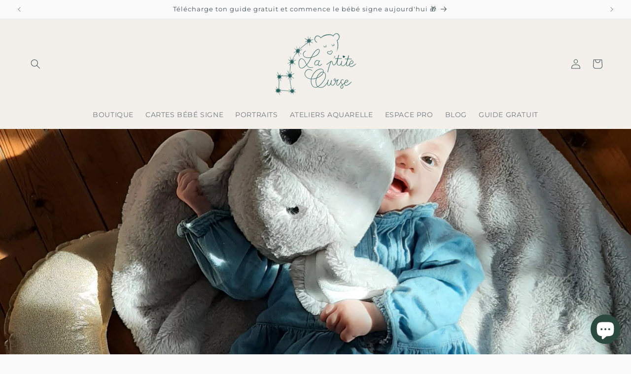

--- FILE ---
content_type: application/javascript; charset=utf-8
request_url: https://widgets.automizely.com/loyalty/v1/e7b37a9e0c3ac7808d49.js
body_size: 9388
content:
(self.webpack_loyalty_production_chunk=self.webpack_loyalty_production_chunk||[]).push([[191],{1:(e,t,r)=>{"use strict";r.d(t,{IW:()=>a});var n=(e=>(e.Home="P00001",e.Collections="P00002",e.SearchResults="P00003",e.Product="P00004",e.Cart="P00005",e.ThankYou="P00006",e))(n||{});const o=[{page_type:"home",regexp:/^\/$/,page_sn:"P00001"},{page_type:"collections",regexp:/^\/collections\/((?!products\/).)*$/,page_sn:"P00002"},{page_type:"searchresults",regexp:/^\/search$/,page_sn:"P00003"},{page_type:"product",regexp:/^\/products\/[^/]+$/,page_sn:"P00004"},{page_type:"",regexp:/^\/cart$/,page_sn:"P00005"},{page_type:"",regexp:/^\/([^/]+\/)?checkouts(\/c)?\/[^/]+\/thank_you/,page_sn:"P00006"}];const i=function(){return!!document.querySelector('meta[name="as-btp"][content="true"]')};async function a(){var e;return"Shopify"in window?function(){var e,t,r;const n=window.location.pathname,i=null==(r=null==(t=null==(e=window.ShopifyAnalytics)?void 0:e.meta)?void 0:t.page)?void 0:r.pageType;return o.find(e=>e.regexp.test(n)||i===e.page_type)||{page_type:i,regexp:/.+/,page_sn:""}}().page_sn===n.ThankYou||("function"==typeof(null==(e=null==window?void 0:window.Shopify)?void 0:e.loadFeatures)?new Promise((e,t)=>{window.Shopify.loadFeatures([{name:"consent-tracking-api",version:"0.1"}],function(r){r?t(r):e(s())})}):s()):!(!i()&&"object"!=typeof window.AM_CONSENT_SDK)||new Promise((e,t)=>{fetch(function(e){e||(e="production");const t={testing:"bff-api.aftership.io",staging:"bff-api.aftership.com",production:"bff-api.aftership.com"};return`https://${t[e||"testing"]||t.testing}/business/compliance/v1/requirement`}(),{}).then(e=>e.json()).then(t=>{const r=t.data.ccpa,n=t.data.gdpr,o=t.data.uk_gdpr;e(!(r||n||o))}).catch(e=>{t(e)})})}function s(){var e,t,r,n;let o=!1;"function"==typeof(null==(t=null==(e=null==window?void 0:window.Shopify)?void 0:e.customerPrivacy)?void 0:t.userDataCanBeSold)&&(o=window.Shopify.customerPrivacy.userDataCanBeSold());let i=!1;return"function"==typeof(null==(n=null==(r=null==window?void 0:window.Shopify)?void 0:r.customerPrivacy)?void 0:n.userCanBeTracked)&&(i=window.Shopify.customerPrivacy.userCanBeTracked()),i&&o}},645:e=>{"use strict";e.exports=function(e){var t=[];return t.toString=function(){return this.map(function(t){var r=e(t);return t[2]?"@media ".concat(t[2]," {").concat(r,"}"):r}).join("")},t.i=function(e,r,n){"string"==typeof e&&(e=[[null,e,""]]);var o={};if(n)for(var i=0;i<this.length;i++){var a=this[i][0];null!=a&&(o[a]=!0)}for(var s=0;s<e.length;s++){var u=[].concat(e[s]);n&&o[u[0]]||(r&&(u[2]?u[2]="".concat(r," and ").concat(u[2]):u[2]=r),t.push(u))}},t}},642:function(e,t,r){var n,o;void 0===(o="function"==typeof(n=function(){function e(e){return e&&"object"==typeof e&&"[object RegExp]"!==Object.prototype.toString.call(e)&&"[object Date]"!==Object.prototype.toString.call(e)}function t(t,r){return r&&!0===r.clone&&e(t)?n((o=t,Array.isArray(o)?[]:{}),t,r):t;var o}function r(r,o,i){var a=r.slice();return o.forEach(function(o,s){void 0===a[s]?a[s]=t(o,i):e(o)?a[s]=n(r[s],o,i):-1===r.indexOf(o)&&a.push(t(o,i))}),a}function n(o,i,a){var s=Array.isArray(i),u=(a||{arrayMerge:r}).arrayMerge||r;return s?Array.isArray(o)?u(o,i,a):t(i,a):function(r,o,i){var a={};return e(r)&&Object.keys(r).forEach(function(e){a[e]=t(r[e],i)}),Object.keys(o).forEach(function(s){e(o[s])&&r[s]?a[s]=n(r[s],o[s],i):a[s]=t(o[s],i)}),a}(o,i,a)}return n.all=function(e,t){if(!Array.isArray(e)||e.length<2)throw new Error("first argument should be an array with at least two elements");return e.reduce(function(e,r){return n(e,r,t)})},n})?n.call(t,r,t,e):n)||(e.exports=o)},834:(e,t,r)=>{"use strict";function n(e){return e&&e.__esModule?e:{default:e}}function o(e){if(e&&e.__esModule)return e;var t={};if(null!=e)for(var r in e)Object.prototype.hasOwnProperty.call(e,r)&&(t[r]=e[r]);return t.default=e,t}t.__esModule=!0;var i=o(r(67)),a=n(r(558)),s=n(r(728)),u=o(r(392)),l=o(r(628)),c=n(r(982));function d(){var e=new i.HandlebarsEnvironment;return u.extend(e,i),e.SafeString=a.default,e.Exception=s.default,e.Utils=u,e.escapeExpression=u.escapeExpression,e.VM=l,e.template=function(t){return l.template(t,e)},e}var f=d();f.create=d,c.default(f),f.default=f,t.default=f,e.exports=t.default},67:(e,t,r)=>{"use strict";function n(e){return e&&e.__esModule?e:{default:e}}t.__esModule=!0,t.HandlebarsEnvironment=d;var o=r(392),i=n(r(728)),a=r(638),s=r(881),u=n(r(37)),l=r(293);t.VERSION="4.7.7",t.COMPILER_REVISION=8,t.LAST_COMPATIBLE_COMPILER_REVISION=7,t.REVISION_CHANGES={1:"<= 1.0.rc.2",2:"== 1.0.0-rc.3",3:"== 1.0.0-rc.4",4:"== 1.x.x",5:"== 2.0.0-alpha.x",6:">= 2.0.0-beta.1",7:">= 4.0.0 <4.3.0",8:">= 4.3.0"};var c="[object Object]";function d(e,t,r){this.helpers=e||{},this.partials=t||{},this.decorators=r||{},a.registerDefaultHelpers(this),s.registerDefaultDecorators(this)}d.prototype={constructor:d,logger:u.default,log:u.default.log,registerHelper:function(e,t){if(o.toString.call(e)===c){if(t)throw new i.default("Arg not supported with multiple helpers");o.extend(this.helpers,e)}else this.helpers[e]=t},unregisterHelper:function(e){delete this.helpers[e]},registerPartial:function(e,t){if(o.toString.call(e)===c)o.extend(this.partials,e);else{if(void 0===t)throw new i.default('Attempting to register a partial called "'+e+'" as undefined');this.partials[e]=t}},unregisterPartial:function(e){delete this.partials[e]},registerDecorator:function(e,t){if(o.toString.call(e)===c){if(t)throw new i.default("Arg not supported with multiple decorators");o.extend(this.decorators,e)}else this.decorators[e]=t},unregisterDecorator:function(e){delete this.decorators[e]},resetLoggedPropertyAccesses:function(){l.resetLoggedProperties()}};var f=u.default.log;t.log=f,t.createFrame=o.createFrame,t.logger=u.default},881:(e,t,r)=>{"use strict";t.__esModule=!0,t.registerDefaultDecorators=function(e){o.default(e)};var n,o=(n=r(670))&&n.__esModule?n:{default:n}},670:(e,t,r)=>{"use strict";t.__esModule=!0;var n=r(392);t.default=function(e){e.registerDecorator("inline",function(e,t,r,o){var i=e;return t.partials||(t.partials={},i=function(o,i){var a=r.partials;r.partials=n.extend({},a,t.partials);var s=e(o,i);return r.partials=a,s}),t.partials[o.args[0]]=o.fn,i})},e.exports=t.default},728:(e,t)=>{"use strict";t.__esModule=!0;var r=["description","fileName","lineNumber","endLineNumber","message","name","number","stack"];function n(e,t){var o=t&&t.loc,i=void 0,a=void 0,s=void 0,u=void 0;o&&(i=o.start.line,a=o.end.line,s=o.start.column,u=o.end.column,e+=" - "+i+":"+s);for(var l=Error.prototype.constructor.call(this,e),c=0;c<r.length;c++)this[r[c]]=l[r[c]];Error.captureStackTrace&&Error.captureStackTrace(this,n);try{o&&(this.lineNumber=i,this.endLineNumber=a,Object.defineProperty?(Object.defineProperty(this,"column",{value:s,enumerable:!0}),Object.defineProperty(this,"endColumn",{value:u,enumerable:!0})):(this.column=s,this.endColumn=u))}catch(e){}}n.prototype=new Error,t.default=n,e.exports=t.default},638:(e,t,r)=>{"use strict";function n(e){return e&&e.__esModule?e:{default:e}}t.__esModule=!0,t.registerDefaultHelpers=function(e){o.default(e),i.default(e),a.default(e),s.default(e),u.default(e),l.default(e),c.default(e)},t.moveHelperToHooks=function(e,t,r){e.helpers[t]&&(e.hooks[t]=e.helpers[t],r||delete e.helpers[t])};var o=n(r(342)),i=n(r(822)),a=n(r(905)),s=n(r(405)),u=n(r(702)),l=n(r(593)),c=n(r(978))},342:(e,t,r)=>{"use strict";t.__esModule=!0;var n=r(392);t.default=function(e){e.registerHelper("blockHelperMissing",function(t,r){var o=r.inverse,i=r.fn;if(!0===t)return i(this);if(!1===t||null==t)return o(this);if(n.isArray(t))return t.length>0?(r.ids&&(r.ids=[r.name]),e.helpers.each(t,r)):o(this);if(r.data&&r.ids){var a=n.createFrame(r.data);a.contextPath=n.appendContextPath(r.data.contextPath,r.name),r={data:a}}return i(t,r)})},e.exports=t.default},822:(e,t,r)=>{"use strict";t.__esModule=!0;var n,o=r(392),i=(n=r(728))&&n.__esModule?n:{default:n};t.default=function(e){e.registerHelper("each",function(e,t){if(!t)throw new i.default("Must pass iterator to #each");var n,a=t.fn,s=t.inverse,u=0,l="",c=void 0,d=void 0;function f(t,r,n){c&&(c.key=t,c.index=r,c.first=0===r,c.last=!!n,d&&(c.contextPath=d+t)),l+=a(e[t],{data:c,blockParams:o.blockParams([e[t],t],[d+t,null])})}if(t.data&&t.ids&&(d=o.appendContextPath(t.data.contextPath,t.ids[0])+"."),o.isFunction(e)&&(e=e.call(this)),t.data&&(c=o.createFrame(t.data)),e&&"object"==typeof e)if(o.isArray(e))for(var p=e.length;u<p;u++)u in e&&f(u,u,u===e.length-1);else if(r.g.Symbol&&e[r.g.Symbol.iterator]){for(var h=[],g=e[r.g.Symbol.iterator](),m=g.next();!m.done;m=g.next())h.push(m.value);for(p=(e=h).length;u<p;u++)f(u,u,u===e.length-1)}else n=void 0,Object.keys(e).forEach(function(e){void 0!==n&&f(n,u-1),n=e,u++}),void 0!==n&&f(n,u-1,!0);return 0===u&&(l=s(this)),l})},e.exports=t.default},905:(e,t,r)=>{"use strict";t.__esModule=!0;var n,o=(n=r(728))&&n.__esModule?n:{default:n};t.default=function(e){e.registerHelper("helperMissing",function(){if(1!==arguments.length)throw new o.default('Missing helper: "'+arguments[arguments.length-1].name+'"')})},e.exports=t.default},405:(e,t,r)=>{"use strict";t.__esModule=!0;var n,o=r(392),i=(n=r(728))&&n.__esModule?n:{default:n};t.default=function(e){e.registerHelper("if",function(e,t){if(2!=arguments.length)throw new i.default("#if requires exactly one argument");return o.isFunction(e)&&(e=e.call(this)),!t.hash.includeZero&&!e||o.isEmpty(e)?t.inverse(this):t.fn(this)}),e.registerHelper("unless",function(t,r){if(2!=arguments.length)throw new i.default("#unless requires exactly one argument");return e.helpers.if.call(this,t,{fn:r.inverse,inverse:r.fn,hash:r.hash})})},e.exports=t.default},702:(e,t)=>{"use strict";t.__esModule=!0,t.default=function(e){e.registerHelper("log",function(){for(var t=[void 0],r=arguments[arguments.length-1],n=0;n<arguments.length-1;n++)t.push(arguments[n]);var o=1;null!=r.hash.level?o=r.hash.level:r.data&&null!=r.data.level&&(o=r.data.level),t[0]=o,e.log.apply(e,t)})},e.exports=t.default},593:(e,t)=>{"use strict";t.__esModule=!0,t.default=function(e){e.registerHelper("lookup",function(e,t,r){return e?r.lookupProperty(e,t):e})},e.exports=t.default},978:(e,t,r)=>{"use strict";t.__esModule=!0;var n,o=r(392),i=(n=r(728))&&n.__esModule?n:{default:n};t.default=function(e){e.registerHelper("with",function(e,t){if(2!=arguments.length)throw new i.default("#with requires exactly one argument");o.isFunction(e)&&(e=e.call(this));var r=t.fn;if(o.isEmpty(e))return t.inverse(this);var n=t.data;return t.data&&t.ids&&((n=o.createFrame(t.data)).contextPath=o.appendContextPath(t.data.contextPath,t.ids[0])),r(e,{data:n,blockParams:o.blockParams([e],[n&&n.contextPath])})})},e.exports=t.default},572:(e,t,r)=>{"use strict";t.__esModule=!0,t.createNewLookupObject=function(){for(var e=arguments.length,t=Array(e),r=0;r<e;r++)t[r]=arguments[r];return n.extend.apply(void 0,[Object.create(null)].concat(t))};var n=r(392)},293:(e,t,r)=>{"use strict";t.__esModule=!0,t.createProtoAccessControl=function(e){var t=Object.create(null);t.constructor=!1,t.__defineGetter__=!1,t.__defineSetter__=!1,t.__lookupGetter__=!1;var r=Object.create(null);return r.__proto__=!1,{properties:{whitelist:n.createNewLookupObject(r,e.allowedProtoProperties),defaultValue:e.allowProtoPropertiesByDefault},methods:{whitelist:n.createNewLookupObject(t,e.allowedProtoMethods),defaultValue:e.allowProtoMethodsByDefault}}},t.resultIsAllowed=function(e,t,r){return function(e,t){return void 0!==e.whitelist[t]?!0===e.whitelist[t]:void 0!==e.defaultValue?e.defaultValue:(function(e){!0!==i[e]&&(i[e]=!0,o.log("error",'Handlebars: Access has been denied to resolve the property "'+e+'" because it is not an "own property" of its parent.\nYou can add a runtime option to disable the check or this warning:\nSee https://handlebarsjs.com/api-reference/runtime-options.html#options-to-control-prototype-access for details'))}(t),!1)}("function"==typeof e?t.methods:t.properties,r)},t.resetLoggedProperties=function(){Object.keys(i).forEach(function(e){delete i[e]})};var n=r(572),o=function(e){if(e&&e.__esModule)return e;var t={};if(null!=e)for(var r in e)Object.prototype.hasOwnProperty.call(e,r)&&(t[r]=e[r]);return t.default=e,t}(r(37)),i=Object.create(null)},5:(e,t)=>{"use strict";t.__esModule=!0,t.wrapHelper=function(e,t){return"function"!=typeof e?e:function(){return arguments[arguments.length-1]=t(arguments[arguments.length-1]),e.apply(this,arguments)}}},37:(e,t,r)=>{"use strict";t.__esModule=!0;var n=r(392),o={methodMap:["debug","info","warn","error"],level:"info",lookupLevel:function(e){if("string"==typeof e){var t=n.indexOf(o.methodMap,e.toLowerCase());e=t>=0?t:parseInt(e,10)}return e},log:function(e){if(e=o.lookupLevel(e),"undefined"!=typeof console&&o.lookupLevel(o.level)<=e){var t=o.methodMap[e];console[t]||(t="log");for(var r=arguments.length,n=Array(r>1?r-1:0),i=1;i<r;i++)n[i-1]=arguments[i];console[t].apply(console,n)}}};t.default=o,e.exports=t.default},982:(e,t,r)=>{"use strict";t.__esModule=!0,t.default=function(e){var t=void 0!==r.g?r.g:window,n=t.Handlebars;e.noConflict=function(){return t.Handlebars===e&&(t.Handlebars=n),e}},e.exports=t.default},628:(e,t,r)=>{"use strict";t.__esModule=!0,t.checkRevision=function(e){var t=e&&e[0]||1,r=a.COMPILER_REVISION;if(!(t>=a.LAST_COMPATIBLE_COMPILER_REVISION&&t<=a.COMPILER_REVISION)){if(t<a.LAST_COMPATIBLE_COMPILER_REVISION){var n=a.REVISION_CHANGES[r],o=a.REVISION_CHANGES[t];throw new i.default("Template was precompiled with an older version of Handlebars than the current runtime. Please update your precompiler to a newer version ("+n+") or downgrade your runtime to an older version ("+o+").")}throw new i.default("Template was precompiled with a newer version of Handlebars than the current runtime. Please update your runtime to a newer version ("+e[1]+").")}},t.template=function(e,t){if(!t)throw new i.default("No environment passed to template");if(!e||!e.main)throw new i.default("Unknown template object: "+typeof e);e.main.decorator=e.main_d,t.VM.checkRevision(e.compiler);var r=e.compiler&&7===e.compiler[0],n={strict:function(e,t,r){if(!e||!(t in e))throw new i.default('"'+t+'" not defined in '+e,{loc:r});return n.lookupProperty(e,t)},lookupProperty:function(e,t){var r=e[t];return null==r||Object.prototype.hasOwnProperty.call(e,t)||l.resultIsAllowed(r,n.protoAccessControl,t)?r:void 0},lookup:function(e,t){for(var r=e.length,o=0;o<r;o++)if(null!=(e[o]&&n.lookupProperty(e[o],t)))return e[o][t]},lambda:function(e,t){return"function"==typeof e?e.call(t):e},escapeExpression:o.escapeExpression,invokePartial:function(r,n,a){a.hash&&(n=o.extend({},n,a.hash),a.ids&&(a.ids[0]=!0)),r=t.VM.resolvePartial.call(this,r,n,a);var s=o.extend({},a,{hooks:this.hooks,protoAccessControl:this.protoAccessControl}),u=t.VM.invokePartial.call(this,r,n,s);if(null==u&&t.compile&&(a.partials[a.name]=t.compile(r,e.compilerOptions,t),u=a.partials[a.name](n,s)),null!=u){if(a.indent){for(var l=u.split("\n"),c=0,d=l.length;c<d&&(l[c]||c+1!==d);c++)l[c]=a.indent+l[c];u=l.join("\n")}return u}throw new i.default("The partial "+a.name+" could not be compiled when running in runtime-only mode")},fn:function(t){var r=e[t];return r.decorator=e[t+"_d"],r},programs:[],program:function(e,t,r,n,o){var i=this.programs[e],a=this.fn(e);return t||o||n||r?i=c(this,e,a,t,r,n,o):i||(i=this.programs[e]=c(this,e,a)),i},data:function(e,t){for(;e&&t--;)e=e._parent;return e},mergeIfNeeded:function(e,t){var r=e||t;return e&&t&&e!==t&&(r=o.extend({},t,e)),r},nullContext:Object.seal({}),noop:t.VM.noop,compilerInfo:e.compiler};function d(t){var r=arguments.length<=1||void 0===arguments[1]?{}:arguments[1],o=r.data;d._setup(r),!r.partial&&e.useData&&(o=function(e,t){return t&&"root"in t||((t=t?a.createFrame(t):{}).root=e),t}(t,o));var i=void 0,s=e.useBlockParams?[]:void 0;function u(t){return""+e.main(n,t,n.helpers,n.partials,o,s,i)}return e.useDepths&&(i=r.depths?t!=r.depths[0]?[t].concat(r.depths):r.depths:[t]),(u=f(e.main,u,n,r.depths||[],o,s))(t,r)}return d.isTop=!0,d._setup=function(i){if(i.partial)n.protoAccessControl=i.protoAccessControl,n.helpers=i.helpers,n.partials=i.partials,n.decorators=i.decorators,n.hooks=i.hooks;else{var a=o.extend({},t.helpers,i.helpers);!function(e,t){Object.keys(e).forEach(function(r){var n=e[r];e[r]=function(e,t){var r=t.lookupProperty;return u.wrapHelper(e,function(e){return o.extend({lookupProperty:r},e)})}(n,t)})}(a,n),n.helpers=a,e.usePartial&&(n.partials=n.mergeIfNeeded(i.partials,t.partials)),(e.usePartial||e.useDecorators)&&(n.decorators=o.extend({},t.decorators,i.decorators)),n.hooks={},n.protoAccessControl=l.createProtoAccessControl(i);var c=i.allowCallsToHelperMissing||r;s.moveHelperToHooks(n,"helperMissing",c),s.moveHelperToHooks(n,"blockHelperMissing",c)}},d._child=function(t,r,o,a){if(e.useBlockParams&&!o)throw new i.default("must pass block params");if(e.useDepths&&!a)throw new i.default("must pass parent depths");return c(n,t,e[t],r,0,o,a)},d},t.wrapProgram=c,t.resolvePartial=function(e,t,r){return e?e.call||r.name||(r.name=e,e=r.partials[e]):e="@partial-block"===r.name?r.data["partial-block"]:r.partials[r.name],e},t.invokePartial=function(e,t,r){var n=r.data&&r.data["partial-block"];r.partial=!0,r.ids&&(r.data.contextPath=r.ids[0]||r.data.contextPath);var s=void 0;if(r.fn&&r.fn!==d&&function(){r.data=a.createFrame(r.data);var e=r.fn;s=r.data["partial-block"]=function(t){var r=arguments.length<=1||void 0===arguments[1]?{}:arguments[1];return r.data=a.createFrame(r.data),r.data["partial-block"]=n,e(t,r)},e.partials&&(r.partials=o.extend({},r.partials,e.partials))}(),void 0===e&&s&&(e=s),void 0===e)throw new i.default("The partial "+r.name+" could not be found");if(e instanceof Function)return e(t,r)},t.noop=d;var n,o=function(e){if(e&&e.__esModule)return e;var t={};if(null!=e)for(var r in e)Object.prototype.hasOwnProperty.call(e,r)&&(t[r]=e[r]);return t.default=e,t}(r(392)),i=(n=r(728))&&n.__esModule?n:{default:n},a=r(67),s=r(638),u=r(5),l=r(293);function c(e,t,r,n,o,i,a){function s(t){var o=arguments.length<=1||void 0===arguments[1]?{}:arguments[1],s=a;return!a||t==a[0]||t===e.nullContext&&null===a[0]||(s=[t].concat(a)),r(e,t,e.helpers,e.partials,o.data||n,i&&[o.blockParams].concat(i),s)}return(s=f(r,s,e,a,n,i)).program=t,s.depth=a?a.length:0,s.blockParams=o||0,s}function d(){return""}function f(e,t,r,n,i,a){if(e.decorator){var s={};t=e.decorator(t,s,r,n&&n[0],i,a,n),o.extend(t,s)}return t}},558:(e,t)=>{"use strict";function r(e){this.string=e}t.__esModule=!0,r.prototype.toString=r.prototype.toHTML=function(){return""+this.string},t.default=r,e.exports=t.default},392:(e,t)=>{"use strict";t.__esModule=!0,t.extend=a,t.indexOf=function(e,t){for(var r=0,n=e.length;r<n;r++)if(e[r]===t)return r;return-1},t.escapeExpression=function(e){if("string"!=typeof e){if(e&&e.toHTML)return e.toHTML();if(null==e)return"";if(!e)return e+"";e=""+e}return o.test(e)?e.replace(n,i):e},t.isEmpty=function(e){return!e&&0!==e||!(!l(e)||0!==e.length)},t.createFrame=function(e){var t=a({},e);return t._parent=e,t},t.blockParams=function(e,t){return e.path=t,e},t.appendContextPath=function(e,t){return(e?e+".":"")+t};var r={"&":"&amp;","<":"&lt;",">":"&gt;",'"':"&quot;","'":"&#x27;","`":"&#x60;","=":"&#x3D;"},n=/[&<>"'`=]/g,o=/[&<>"'`=]/;function i(e){return r[e]}function a(e){for(var t=1;t<arguments.length;t++)for(var r in arguments[t])Object.prototype.hasOwnProperty.call(arguments[t],r)&&(e[r]=arguments[t][r]);return e}var s=Object.prototype.toString;t.toString=s;var u=function(e){return"function"==typeof e};u(/x/)&&(t.isFunction=u=function(e){return"function"==typeof e&&"[object Function]"===s.call(e)}),t.isFunction=u;var l=Array.isArray||function(e){return!(!e||"object"!=typeof e)&&"[object Array]"===s.call(e)};t.isArray=l},202:(e,t,r)=>{e.exports=r(834).default},854:function(e,t,r){e.exports=function(){"use strict";var e=function(e){var t=e.id,r=e.viewBox,n=e.content;this.id=t,this.viewBox=r,this.content=n};e.prototype.stringify=function(){return this.content},e.prototype.toString=function(){return this.stringify()},e.prototype.destroy=function(){var e=this;["id","viewBox","content"].forEach(function(t){return delete e[t]})};function t(e,t){return e(t={exports:{}},t.exports),t.exports}"undefined"!=typeof window?window:void 0!==r.g?r.g:"undefined"!=typeof self&&self;var n=t(function(e,t){e.exports=function(){function e(e){return e&&"object"==typeof e&&"[object RegExp]"!==Object.prototype.toString.call(e)&&"[object Date]"!==Object.prototype.toString.call(e)}function t(e){return Array.isArray(e)?[]:{}}function r(r,n){return n&&!0===n.clone&&e(r)?i(t(r),r,n):r}function n(t,n,o){var a=t.slice();return n.forEach(function(n,s){void 0===a[s]?a[s]=r(n,o):e(n)?a[s]=i(t[s],n,o):-1===t.indexOf(n)&&a.push(r(n,o))}),a}function o(t,n,o){var a={};return e(t)&&Object.keys(t).forEach(function(e){a[e]=r(t[e],o)}),Object.keys(n).forEach(function(s){e(n[s])&&t[s]?a[s]=i(t[s],n[s],o):a[s]=r(n[s],o)}),a}function i(e,t,i){var a=Array.isArray(t),s=(i||{arrayMerge:n}).arrayMerge||n;return a?Array.isArray(e)?s(e,t,i):r(t,i):o(e,t,i)}return i.all=function(e,t){if(!Array.isArray(e)||e.length<2)throw new Error("first argument should be an array with at least two elements");return e.reduce(function(e,r){return i(e,r,t)})},i}()}),o=t(function(e,t){t.default={svg:{name:"xmlns",uri:"http://www.w3.org/2000/svg"},xlink:{name:"xmlns:xlink",uri:"http://www.w3.org/1999/xlink"}},e.exports=t.default}),i=o.svg,a=o.xlink,s={};s[i.name]=i.uri,s[a.name]=a.uri;var u=function(e,t){return void 0===e&&(e=""),"<svg "+function(e){return Object.keys(e).map(function(t){return t+'="'+e[t].toString().replace(/"/g,"&quot;")+'"'}).join(" ")}(n(s,t||{}))+">"+e+"</svg>"},l=function(e){function t(){e.apply(this,arguments)}e&&(t.__proto__=e),t.prototype=Object.create(e&&e.prototype),t.prototype.constructor=t;var r={isMounted:{}};return r.isMounted.get=function(){return!!this.node},t.createFromExistingNode=function(e){return new t({id:e.getAttribute("id"),viewBox:e.getAttribute("viewBox"),content:e.outerHTML})},t.prototype.destroy=function(){this.isMounted&&this.unmount(),e.prototype.destroy.call(this)},t.prototype.mount=function(e){if(this.isMounted)return this.node;var t="string"==typeof e?document.querySelector(e):e,r=this.render();return this.node=r,t.appendChild(r),r},t.prototype.render=function(){var e=this.stringify();return function(e){var t=!!document.importNode,r=(new DOMParser).parseFromString(e,"image/svg+xml").documentElement;return t?document.importNode(r,!0):r}(u(e)).childNodes[0]},t.prototype.unmount=function(){this.node.parentNode.removeChild(this.node)},Object.defineProperties(t.prototype,r),t}(e);return l}()},946:(e,t,r)=>{"use strict";r.d(t,{Z:()=>C});var n=r(642),o=r.n(n);var i=r(158),a=r.n(i);const{svg:s,xlink:u}=a(),l={[s.name]:s.uri,[u.name]:u.uri};function c(e="",t){var r;return`<svg ${r=o()(l,t||{}),Object.keys(r).map(e=>`${e}="${r[e].toString().replace(/"/g,"&quot;")}"`).join(" ")}>${e}</svg>`}const{svg:d,xlink:f}=a(),p={attrs:{[d.name]:d.uri,[f.name]:f.uri,style:["position: absolute","width: 0","height: 0"].join("; "),"aria-hidden":"true"}};class h{constructor(e){this.config=o()(p,e||{}),this.symbols=[]}add(e){const{symbols:t}=this,r=this.find(e.id);return r?(t[t.indexOf(r)]=e,!1):(t.push(e),!0)}remove(e){const{symbols:t}=this,r=this.find(e);return!!r&&(t.splice(t.indexOf(r),1),r.destroy(),!0)}find(e){return this.symbols.filter(t=>t.id===e)[0]||null}has(e){return null!==this.find(e)}stringify(){const{attrs:e}=this.config;return c(this.symbols.map(e=>e.stringify()).join(""),e)}toString(){return this.stringify()}destroy(){this.symbols.forEach(e=>e.destroy())}}class g{constructor({id:e,viewBox:t,content:r}){this.id=e,this.viewBox=t,this.content=r}stringify(){return this.content}toString(){return this.stringify()}destroy(){["id","viewBox","content"].forEach(e=>delete this[e])}}function m(e){const t=!!document.importNode,r=(new DOMParser).parseFromString(e,"image/svg+xml").documentElement;return t?document.importNode(r,!0):r}class v extends g{get isMounted(){return!!this.node}static createFromExistingNode(e){return new v({id:e.getAttribute("id"),viewBox:e.getAttribute("viewBox"),content:e.outerHTML})}destroy(){this.isMounted&&this.unmount(),super.destroy()}mount(e){if(this.isMounted)return this.node;const t="string"==typeof e?document.querySelector(e):e,r=this.render();return this.node=r,t.appendChild(r),r}render(){return m(c(this.stringify())).childNodes[0]}unmount(){this.node.parentNode.removeChild(this.node)}}const y={autoConfigure:!0,mountTo:"body",syncUrlsWithBaseTag:!1,listenLocationChangeEvent:!0,locationChangeEvent:"locationChange",locationChangeAngularEmitter:!1,usagesToUpdate:"use[*|href]",moveGradientsOutsideSymbol:!1};function w(e){return Array.prototype.slice.call(e,0)}function _(e){return(e||window.location.href).split("#")[0]}function b(e,t="linearGradient, radialGradient, pattern, mask, clipPath"){return w(e.querySelectorAll("symbol")).forEach(e=>{w(e.querySelectorAll(t)).forEach(t=>{e.parentNode.insertBefore(t,e)})}),e}const x=a().xlink.uri,P="xlink:href",k=/[{}|\\\^\[\]`"<>]/g;function E(e){return e.replace(k,e=>`%${e[0].charCodeAt(0).toString(16).toUpperCase()}`)}const M=["clipPath","colorProfile","src","cursor","fill","filter","marker","markerStart","markerMid","markerEnd","mask","stroke","style"],O=M.map(e=>`[${e}]`).join(",");const S="mount",A="symbol_mount";class C extends h{constructor(e={}){super(o()(y,e));const t=(r=r||Object.create(null),{on:function(e,t){(r[e]||(r[e]=[])).push(t)},off:function(e,t){r[e]&&r[e].splice(r[e].indexOf(t)>>>0,1)},emit:function(e,t){(r[e]||[]).map(function(e){e(t)}),(r["*"]||[]).map(function(r){r(e,t)})}});var r;this._emitter=t,this.node=null;const{config:n}=this;if(n.autoConfigure&&this._autoConfigure(e),n.syncUrlsWithBaseTag){const e=document.getElementsByTagName("base")[0].getAttribute("href");t.on(S,()=>this.updateUrls("#",e))}const i=this._handleLocationChange.bind(this);var a;this._handleLocationChange=i,n.listenLocationChangeEvent&&window.addEventListener(n.locationChangeEvent,i),n.locationChangeAngularEmitter&&(a=n.locationChangeEvent,angular.module("ng").run(["$rootScope",e=>{e.$on("$locationChangeSuccess",(e,t,r)=>{!function(e,t){const r=document.createEvent("CustomEvent");r.initCustomEvent(e,!1,!1,t),window.dispatchEvent(r)}(a,{oldUrl:r,newUrl:t})})}])),t.on(S,e=>{n.moveGradientsOutsideSymbol&&b(e)}),t.on(A,e=>{n.moveGradientsOutsideSymbol&&b(e.parentNode),(/msie/i.test(navigator.userAgent)||/trident/i.test(navigator.userAgent)||/edge/i.test(navigator.userAgent))&&function(e){const t=[];w(e.querySelectorAll("style")).forEach(e=>{e.textContent+="",t.push(e)})}(e)})}get isMounted(){return!!this.node}_autoConfigure(e){const{config:t}=this;void 0===e.syncUrlsWithBaseTag&&(t.syncUrlsWithBaseTag=void 0!==document.getElementsByTagName("base")[0]),void 0===e.locationChangeAngularEmitter&&(t.locationChangeAngularEmitter=void 0!==window.angular),void 0===e.moveGradientsOutsideSymbol&&(t.moveGradientsOutsideSymbol=/firefox/i.test(navigator.userAgent))}_handleLocationChange(e){const{oldUrl:t,newUrl:r}=e.detail;this.updateUrls(t,r)}add(e){const t=super.add(e);return this.isMounted&&t&&(e.mount(this.node),this._emitter.emit(A,e.node)),t}attach(e){const t=this;if(t.isMounted)return t.node;const r="string"==typeof e?document.querySelector(e):e;return t.node=r,this.symbols.forEach(e=>{e.mount(t.node),this._emitter.emit(A,e.node)}),w(r.querySelectorAll("symbol")).forEach(e=>{const r=v.createFromExistingNode(e);r.node=e,t.add(r)}),this._emitter.emit(S,r),r}destroy(){const{config:e,symbols:t,_emitter:r}=this;t.forEach(e=>e.destroy()),r.off("*"),window.removeEventListener(e.locationChangeEvent,this._handleLocationChange),this.isMounted&&this.unmount()}mount(e=this.config.mountTo,t=!1){const r=this;if(r.isMounted)return r.node;const n="string"==typeof e?document.querySelector(e):e,o=r.render();return this.node=o,t&&n.childNodes[0]?n.insertBefore(o,n.childNodes[0]):n.appendChild(o),this._emitter.emit(S,o),o}render(){return m(this.stringify())}unmount(){this.node.parentNode.removeChild(this.node)}updateUrls(e,t){if(!this.isMounted)return!1;const r=document.querySelectorAll(this.config.usagesToUpdate);return function(e,t,r,n){const o=E(r),i=E(n);var a,s;(a=e.querySelectorAll(O),s=({localName:e,value:t})=>-1!==M.indexOf(e)&&-1!==t.indexOf(`url(${o}`),w(a).reduce((e,t)=>{if(!t.attributes)return e;const r=w(t.attributes),n=s?r.filter(s):r;return e.concat(n)},[])).forEach(e=>e.value=e.value.replace(new RegExp(o.replace(/[.*+?^${}()|[\]\\]/g,"\\$&"),"g"),i)),function(e,t,r){w(e).forEach(e=>{const n=e.getAttribute(P);if(n&&0===n.indexOf(t)){const o=n.replace(t,r);e.setAttributeNS(x,P,o)}})}(t,o,i)}(this.node,r,`${_(e)}#`,`${_(t)}#`),!0}}},158:(e,t)=>{t.default={svg:{name:"xmlns",uri:"http://www.w3.org/2000/svg"},xlink:{name:"xmlns:xlink",uri:"http://www.w3.org/1999/xlink"}},e.exports=t.default},655:(e,t,r)=>{"use strict";function n(e,t,r,n){return new(r||(r=Promise))(function(o,i){function a(e){try{u(n.next(e))}catch(e){i(e)}}function s(e){try{u(n.throw(e))}catch(e){i(e)}}function u(e){var t;e.done?o(e.value):(t=e.value,t instanceof r?t:new r(function(e){e(t)})).then(a,s)}u((n=n.apply(e,t||[])).next())})}r.d(t,{mG:()=>n}),Object.create,Object.create}}]);